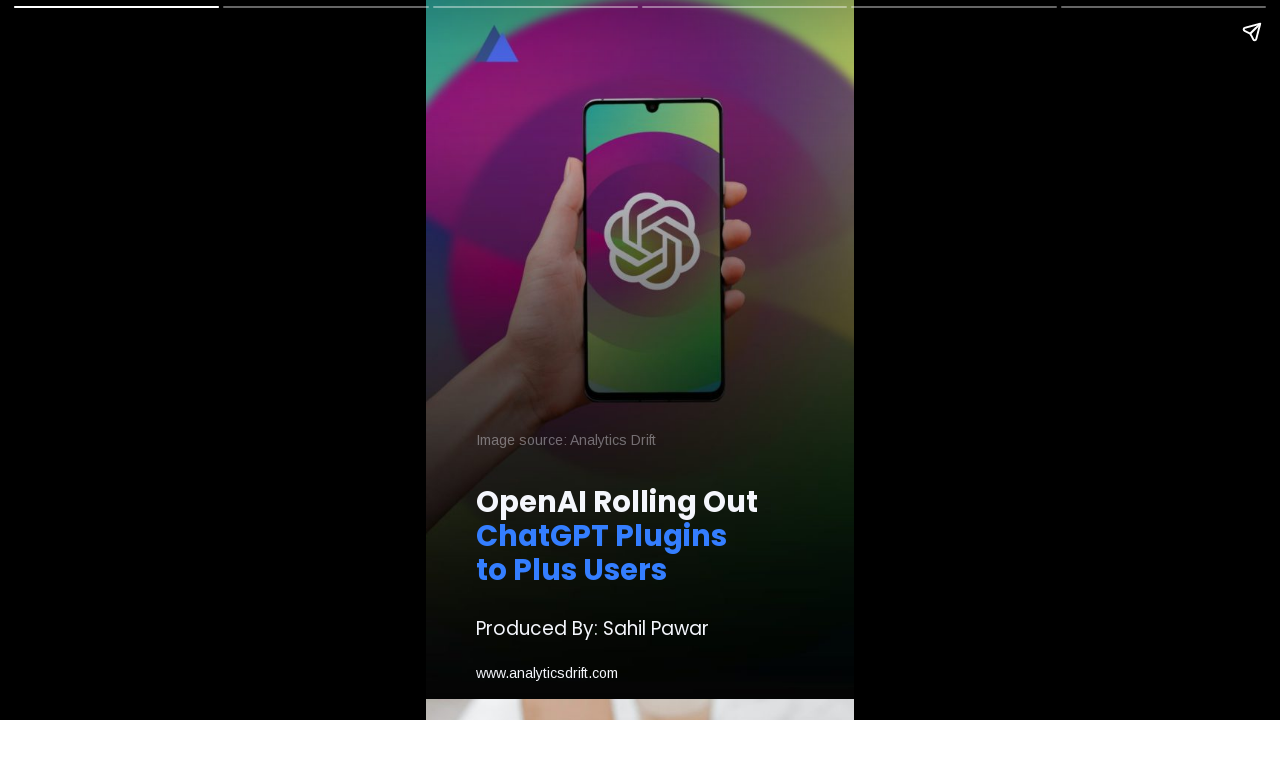

--- FILE ---
content_type: text/html; charset=utf-8
request_url: https://analyticsdrift.com/web-stories/openai-rolling-out-chatgpt-plugins-to-plus-users/
body_size: 9769
content:
<!DOCTYPE html>
<html amp="" lang="en-US" transformed="self;v=1" i-amphtml-layout=""><head><meta charset="utf-8"><meta name="viewport" content="width=device-width,minimum-scale=1"><link rel="modulepreload" href="https://cdn.ampproject.org/v0.mjs" as="script" crossorigin="anonymous"><link rel="preconnect" href="https://cdn.ampproject.org"><link rel="preload" as="script" href="https://cdn.ampproject.org/v0/amp-story-1.0.js"><style amp-runtime="" i-amphtml-version="012512221826001">html{overflow-x:hidden!important}html.i-amphtml-fie{height:100%!important;width:100%!important}html:not([amp4ads]),html:not([amp4ads]) body{height:auto!important}html:not([amp4ads]) body{margin:0!important}body{-webkit-text-size-adjust:100%;-moz-text-size-adjust:100%;-ms-text-size-adjust:100%;text-size-adjust:100%}html.i-amphtml-singledoc.i-amphtml-embedded{-ms-touch-action:pan-y pinch-zoom;touch-action:pan-y pinch-zoom}html.i-amphtml-fie>body,html.i-amphtml-singledoc>body{overflow:visible!important}html.i-amphtml-fie:not(.i-amphtml-inabox)>body,html.i-amphtml-singledoc:not(.i-amphtml-inabox)>body{position:relative!important}html.i-amphtml-ios-embed-legacy>body{overflow-x:hidden!important;overflow-y:auto!important;position:absolute!important}html.i-amphtml-ios-embed{overflow-y:auto!important;position:static}#i-amphtml-wrapper{overflow-x:hidden!important;overflow-y:auto!important;position:absolute!important;top:0!important;left:0!important;right:0!important;bottom:0!important;margin:0!important;display:block!important}html.i-amphtml-ios-embed.i-amphtml-ios-overscroll,html.i-amphtml-ios-embed.i-amphtml-ios-overscroll>#i-amphtml-wrapper{-webkit-overflow-scrolling:touch!important}#i-amphtml-wrapper>body{position:relative!important;border-top:1px solid transparent!important}#i-amphtml-wrapper+body{visibility:visible}#i-amphtml-wrapper+body .i-amphtml-lightbox-element,#i-amphtml-wrapper+body[i-amphtml-lightbox]{visibility:hidden}#i-amphtml-wrapper+body[i-amphtml-lightbox] .i-amphtml-lightbox-element{visibility:visible}#i-amphtml-wrapper.i-amphtml-scroll-disabled,.i-amphtml-scroll-disabled{overflow-x:hidden!important;overflow-y:hidden!important}amp-instagram{padding:54px 0 0!important;background-color:#fff}amp-iframe iframe{box-sizing:border-box!important}[amp-access][amp-access-hide]{display:none}[subscriptions-dialog],body:not(.i-amphtml-subs-ready) [subscriptions-action],body:not(.i-amphtml-subs-ready) [subscriptions-section]{display:none!important}amp-experiment,amp-live-list>[update]{display:none}amp-list[resizable-children]>.i-amphtml-loading-container.amp-hidden{display:none!important}amp-list [fetch-error],amp-list[load-more] [load-more-button],amp-list[load-more] [load-more-end],amp-list[load-more] [load-more-failed],amp-list[load-more] [load-more-loading]{display:none}amp-list[diffable] div[role="list"]{display:block}amp-story-page,amp-story[standalone]{min-height:1px!important;display:block!important;height:100%!important;margin:0!important;padding:0!important;overflow:hidden!important;width:100%!important}amp-story[standalone]{background-color:#000!important;position:relative!important}amp-story-page{background-color:#757575}amp-story .amp-active>div,amp-story .i-amphtml-loader-background{display:none!important}amp-story-page:not(:first-of-type):not([distance]):not([active]){transform:translateY(1000vh)!important}amp-autocomplete{position:relative!important;display:inline-block!important}amp-autocomplete>input,amp-autocomplete>textarea{padding:.5rem;border:1px solid rgba(0,0,0,.33)}.i-amphtml-autocomplete-results,amp-autocomplete>input,amp-autocomplete>textarea{font-size:1rem;line-height:1.5rem}[amp-fx^="fly-in"]{visibility:hidden}amp-script[nodom],amp-script[sandboxed]{position:fixed!important;top:0!important;width:1px!important;height:1px!important;overflow:hidden!important;visibility:hidden}[hidden]{display:none!important}.i-amphtml-element{display:inline-block}.i-amphtml-blurry-placeholder{transition:opacity .3s cubic-bezier(.0,.0,.2,1)!important;pointer-events:none}[layout=nodisplay]:not(.i-amphtml-element){display:none!important}.i-amphtml-layout-fixed,[layout=fixed][width][height]:not(.i-amphtml-layout-fixed){display:inline-block;position:relative}.i-amphtml-layout-responsive,[layout=responsive][width][height]:not(.i-amphtml-layout-responsive),[width][height][heights]:not([layout]):not(.i-amphtml-layout-responsive),[width][height][sizes]:not(img):not([layout]):not(.i-amphtml-layout-responsive){display:block;position:relative}.i-amphtml-layout-intrinsic,[layout=intrinsic][width][height]:not(.i-amphtml-layout-intrinsic){display:inline-block;position:relative;max-width:100%}.i-amphtml-layout-intrinsic .i-amphtml-sizer{max-width:100%}.i-amphtml-intrinsic-sizer{max-width:100%;display:block!important}.i-amphtml-layout-container,.i-amphtml-layout-fixed-height,[layout=container],[layout=fixed-height][height]:not(.i-amphtml-layout-fixed-height){display:block;position:relative}.i-amphtml-layout-fill,.i-amphtml-layout-fill.i-amphtml-notbuilt,[layout=fill]:not(.i-amphtml-layout-fill),body noscript>*{display:block;overflow:hidden!important;position:absolute;top:0;left:0;bottom:0;right:0}body noscript>*{position:absolute!important;width:100%;height:100%;z-index:2}body noscript{display:inline!important}.i-amphtml-layout-flex-item,[layout=flex-item]:not(.i-amphtml-layout-flex-item){display:block;position:relative;-ms-flex:1 1 auto;flex:1 1 auto}.i-amphtml-layout-fluid{position:relative}.i-amphtml-layout-size-defined{overflow:hidden!important}.i-amphtml-layout-awaiting-size{position:absolute!important;top:auto!important;bottom:auto!important}i-amphtml-sizer{display:block!important}@supports (aspect-ratio:1/1){i-amphtml-sizer.i-amphtml-disable-ar{display:none!important}}.i-amphtml-blurry-placeholder,.i-amphtml-fill-content{display:block;height:0;max-height:100%;max-width:100%;min-height:100%;min-width:100%;width:0;margin:auto}.i-amphtml-layout-size-defined .i-amphtml-fill-content{position:absolute;top:0;left:0;bottom:0;right:0}.i-amphtml-replaced-content,.i-amphtml-screen-reader{padding:0!important;border:none!important}.i-amphtml-screen-reader{position:fixed!important;top:0!important;left:0!important;width:4px!important;height:4px!important;opacity:0!important;overflow:hidden!important;margin:0!important;display:block!important;visibility:visible!important}.i-amphtml-screen-reader~.i-amphtml-screen-reader{left:8px!important}.i-amphtml-screen-reader~.i-amphtml-screen-reader~.i-amphtml-screen-reader{left:12px!important}.i-amphtml-screen-reader~.i-amphtml-screen-reader~.i-amphtml-screen-reader~.i-amphtml-screen-reader{left:16px!important}.i-amphtml-unresolved{position:relative;overflow:hidden!important}.i-amphtml-select-disabled{-webkit-user-select:none!important;-ms-user-select:none!important;user-select:none!important}.i-amphtml-notbuilt,[layout]:not(.i-amphtml-element),[width][height][heights]:not([layout]):not(.i-amphtml-element),[width][height][sizes]:not(img):not([layout]):not(.i-amphtml-element){position:relative;overflow:hidden!important;color:transparent!important}.i-amphtml-notbuilt:not(.i-amphtml-layout-container)>*,[layout]:not([layout=container]):not(.i-amphtml-element)>*,[width][height][heights]:not([layout]):not(.i-amphtml-element)>*,[width][height][sizes]:not([layout]):not(.i-amphtml-element)>*{display:none}amp-img:not(.i-amphtml-element)[i-amphtml-ssr]>img.i-amphtml-fill-content{display:block}.i-amphtml-notbuilt:not(.i-amphtml-layout-container),[layout]:not([layout=container]):not(.i-amphtml-element),[width][height][heights]:not([layout]):not(.i-amphtml-element),[width][height][sizes]:not(img):not([layout]):not(.i-amphtml-element){color:transparent!important;line-height:0!important}.i-amphtml-ghost{visibility:hidden!important}.i-amphtml-element>[placeholder],[layout]:not(.i-amphtml-element)>[placeholder],[width][height][heights]:not([layout]):not(.i-amphtml-element)>[placeholder],[width][height][sizes]:not([layout]):not(.i-amphtml-element)>[placeholder]{display:block;line-height:normal}.i-amphtml-element>[placeholder].amp-hidden,.i-amphtml-element>[placeholder].hidden{visibility:hidden}.i-amphtml-element:not(.amp-notsupported)>[fallback],.i-amphtml-layout-container>[placeholder].amp-hidden,.i-amphtml-layout-container>[placeholder].hidden{display:none}.i-amphtml-layout-size-defined>[fallback],.i-amphtml-layout-size-defined>[placeholder]{position:absolute!important;top:0!important;left:0!important;right:0!important;bottom:0!important;z-index:1}amp-img[i-amphtml-ssr]:not(.i-amphtml-element)>[placeholder]{z-index:auto}.i-amphtml-notbuilt>[placeholder]{display:block!important}.i-amphtml-hidden-by-media-query{display:none!important}.i-amphtml-element-error{background:red!important;color:#fff!important;position:relative!important}.i-amphtml-element-error:before{content:attr(error-message)}i-amp-scroll-container,i-amphtml-scroll-container{position:absolute;top:0;left:0;right:0;bottom:0;display:block}i-amp-scroll-container.amp-active,i-amphtml-scroll-container.amp-active{overflow:auto;-webkit-overflow-scrolling:touch}.i-amphtml-loading-container{display:block!important;pointer-events:none;z-index:1}.i-amphtml-notbuilt>.i-amphtml-loading-container{display:block!important}.i-amphtml-loading-container.amp-hidden{visibility:hidden}.i-amphtml-element>[overflow]{cursor:pointer;position:relative;z-index:2;visibility:hidden;display:initial;line-height:normal}.i-amphtml-layout-size-defined>[overflow]{position:absolute}.i-amphtml-element>[overflow].amp-visible{visibility:visible}template{display:none!important}.amp-border-box,.amp-border-box *,.amp-border-box :after,.amp-border-box :before{box-sizing:border-box}amp-pixel{display:none!important}amp-analytics,amp-auto-ads,amp-story-auto-ads{position:fixed!important;top:0!important;width:1px!important;height:1px!important;overflow:hidden!important;visibility:hidden}amp-story{visibility:hidden!important}html.i-amphtml-fie>amp-analytics{position:initial!important}[visible-when-invalid]:not(.visible),form [submit-error],form [submit-success],form [submitting]{display:none}amp-accordion{display:block!important}@media (min-width:1px){:where(amp-accordion>section)>:first-child{margin:0;background-color:#efefef;padding-right:20px;border:1px solid #dfdfdf}:where(amp-accordion>section)>:last-child{margin:0}}amp-accordion>section{float:none!important}amp-accordion>section>*{float:none!important;display:block!important;overflow:hidden!important;position:relative!important}amp-accordion,amp-accordion>section{margin:0}amp-accordion:not(.i-amphtml-built)>section>:last-child{display:none!important}amp-accordion:not(.i-amphtml-built)>section[expanded]>:last-child{display:block!important}</style><meta name="amp-story-generator-name" content="Web Stories for WordPress"><meta name="amp-story-generator-version" content="1.42.0"><meta name="robots" content="index, follow, max-image-preview:large, max-snippet:-1, max-video-preview:-1"><meta name="description" content="OpenAI Rolling Out ChatGPT Plugins to Plus Users. Users of ChatGPT Plus now have access to over 70 third-party plugins"><meta property="og:locale" content="en_US"><meta property="og:type" content="article"><meta property="og:title" content="OpenAI Rolling Out ChatGPT Plugins to Plus Users"><meta property="og:description" content="OpenAI Rolling Out ChatGPT Plugins to Plus Users. Users of ChatGPT Plus now have access to over 70 third-party plugins"><meta property="og:url" content="https://analyticsdrift.com/web-stories/openai-rolling-out-chatgpt-plugins-to-plus-users/"><meta property="og:site_name" content="Analytics Drift"><meta property="article:publisher" content="https://www.facebook.com/analyticsdrift"><meta property="article:modified_time" content="2023-05-16T07:00:10+00:00"><meta property="og:image" content="https://analyticsdrift.com/wp-content/uploads/2023/05/Posters-for-web-story-21.jpg"><meta property="og:image:width" content="640"><meta property="og:image:height" content="853"><meta property="og:image:type" content="image/jpeg"><meta name="twitter:card" content="summary_large_image"><meta name="twitter:site" content="@AnalyticsDrift"><meta name="generator" content="WordPress 6.9"><meta name="msapplication-TileImage" content="https://analyticsdrift.com/wp-content/uploads/2021/09/cropped-Analytics-Drift-Logo-1-270x270.png"><link rel="preconnect" href="https://fonts.gstatic.com" crossorigin=""><link rel="dns-prefetch" href="https://fonts.gstatic.com"><link rel="preconnect" href="https://fonts.gstatic.com/" crossorigin=""><script async="" src="https://cdn.ampproject.org/v0.mjs" type="module" crossorigin="anonymous"></script><script async nomodule src="https://cdn.ampproject.org/v0.js" crossorigin="anonymous"></script><script async="" src="https://cdn.ampproject.org/v0/amp-story-1.0.mjs" custom-element="amp-story" type="module" crossorigin="anonymous"></script><script async nomodule src="https://cdn.ampproject.org/v0/amp-story-1.0.js" crossorigin="anonymous" custom-element="amp-story"></script><script src="https://cdn.ampproject.org/v0/amp-story-auto-ads-0.1.mjs" async="" custom-element="amp-story-auto-ads" type="module" crossorigin="anonymous"></script><script async nomodule src="https://cdn.ampproject.org/v0/amp-story-auto-ads-0.1.js" crossorigin="anonymous" custom-element="amp-story-auto-ads"></script><script src="https://cdn.ampproject.org/v0/amp-story-auto-analytics-0.1.mjs" async="" custom-element="amp-story-auto-analytics" type="module" crossorigin="anonymous"></script><script async nomodule src="https://cdn.ampproject.org/v0/amp-story-auto-analytics-0.1.js" crossorigin="anonymous" custom-element="amp-story-auto-analytics"></script><link rel="icon" href="https://analyticsdrift.com/wp-content/uploads/2021/09/cropped-Analytics-Drift-Logo-1-32x32.png" sizes="32x32"><link rel="icon" href="https://analyticsdrift.com/wp-content/uploads/2021/09/cropped-Analytics-Drift-Logo-1-192x192.png" sizes="192x192"><link href="https://fonts.googleapis.com/css2?display=swap&amp;family=Poppins%3Awght%40400%3B700&amp;family=Arimo" rel="stylesheet"><style amp-custom="">h2,h3{font-weight:normal}amp-story-page{background-color:#131516}amp-story-grid-layer{overflow:visible}@media (max-aspect-ratio:9 / 16){@media (min-aspect-ratio: 320 / 678){amp-story-grid-layer.grid-layer{margin-top:calc(( 100% / .5625 - 100% / .66666666666667 ) / 2)}}}@media not all and (min-resolution:.001dpcm){@media{p.text-wrapper > span{font-size:calc(100% - .5px)}}}.page-fullbleed-area{position:absolute;overflow:hidden;width:100%;left:0;height:calc(1.1851851851852 * 100%);top:calc(( 1 - 1.1851851851852 ) * 100% / 2)}.page-safe-area{overflow:visible;position:absolute;top:0;bottom:0;left:0;right:0;width:100%;height:calc(.84375 * 100%);margin:auto 0}.mask{position:absolute;overflow:hidden}.fill{position:absolute;top:0;left:0;right:0;bottom:0;margin:0}@media (prefers-reduced-motion:no-preference){.animation-wrapper{opacity:var(--initial-opacity);transform:var(--initial-transform)}}._3fad831{background-color:#1a1a15}._6120891{position:absolute;pointer-events:none;left:0;top:-9.25926%;width:100%;height:118.51852%;opacity:1}._89d52dd{pointer-events:initial;width:100%;height:100%;display:block;position:absolute;top:0;left:0;z-index:0}._1f75e3b{position:absolute;width:100%;height:100%;left:0%;top:0%}._7be3caf{position:absolute;pointer-events:none;left:11.65049%;top:68.93204%;width:66.01942%;height:17.31392%;opacity:1}._1f0687f{pointer-events:initial;width:100%;height:100%;display:block;position:absolute;top:0;left:0;z-index:0;border-radius:.73529411764706% .73529411764706% .73529411764706% .73529411764706%/1.8691588785047% 1.8691588785047% 1.8691588785047% 1.8691588785047%}._42b143b{white-space:pre-line;overflow-wrap:break-word;word-break:break-word;margin:1.0294117647059% 0;font-family:"Poppins",sans-serif;font-size:.453074em;line-height:1.2;text-align:left;padding:0;color:#000}._d7dbed8{font-weight:700;color:#f4f6fc}._fd9f0d0{font-weight:700;color:#347eff}._7f0a163{position:absolute;pointer-events:none;left:11.65049%;top:97.57282%;width:35.92233%;height:2.42718%;opacity:1}._9ccd16f{pointer-events:initial;width:100%;height:100%;display:block;position:absolute;top:0;left:0;z-index:0;border-radius:1.3513513513514% 1.3513513513514% 1.3513513513514% 1.3513513513514%/13.333333333333% 13.333333333333% 13.333333333333% 13.333333333333%}._5eab17e{white-space:pre-line;overflow-wrap:break-word;word-break:break-word;margin:-.37769214527027% 0;font-family:"Arimo",sans-serif;font-size:.218447em;line-height:1.2;text-align:left;padding:0;color:#000}._a2b7cce{color:#f4f6fc}._2345c6a{position:absolute;pointer-events:none;left:11.65049%;top:61.32686%;width:42.47573%;height:2.42718%;opacity:1}._d8b2b76{pointer-events:initial;width:100%;height:100%;display:block;position:absolute;top:0;left:0;z-index:0;border-radius:1.1428571428571% 1.1428571428571% 1.1428571428571% 1.1428571428571%/13.333333333333% 13.333333333333% 13.333333333333% 13.333333333333%}._c10c7db{white-space:pre-line;overflow-wrap:break-word;word-break:break-word;margin:-.31941964285714% 0;font-family:"Arimo",sans-serif;font-size:.218447em;line-height:1.2;text-align:left;padding:0;color:#000}._0d53d71{color:rgba(244,246,252,.4)}._ae76ffa{position:absolute;pointer-events:none;left:11.65049%;top:89.80583%;width:60.19417%;height:3.8835%;opacity:1}._9212555{pointer-events:initial;width:100%;height:100%;display:block;position:absolute;top:0;left:0;z-index:0;border-radius:.80645161290323% .80645161290323% .80645161290323% .80645161290323%/8.3333333333333% 8.3333333333333% 8.3333333333333% 8.3333333333333%}._0cd50e1{white-space:pre-line;overflow-wrap:break-word;word-break:break-word;margin:.7258064516129% 0;font-family:"Poppins",sans-serif;font-size:.291262em;line-height:1.2;text-align:left;padding:0;color:#000}._394f26a{background-color:#1a1318}._51bbfc9{position:absolute;pointer-events:none;left:11.65049%;top:71.0356%;width:70.38835%;height:21.52104%;opacity:1}._75da10d{width:100%;height:100%;display:block;position:absolute;top:0;left:0;--initial-opacity:0;--initial-transform:none}._4f1ccd9{width:100%;height:100%;display:block;position:absolute;top:0;left:0;--initial-opacity:1;--initial-transform:translate3d(-116.55173%,0,0)}._e5a374d{pointer-events:initial;width:100%;height:100%;display:block;position:absolute;top:0;left:0;z-index:0;border-radius:.68965517241379% .68965517241379% .68965517241379% .68965517241379%/1.5037593984962% 1.5037593984962% 1.5037593984962% 1.5037593984962%}._3e36de0{white-space:pre-line;overflow-wrap:break-word;word-break:break-word;margin:.62068965517241% 0;font-family:"Poppins",sans-serif;font-size:.291262em;line-height:1.2;text-align:left;padding:0;color:#000}._0b75c9a{position:absolute;pointer-events:none;left:11.40777%;top:64.40129%;width:40.29126%;height:2.42718%;opacity:1}._26ef711{pointer-events:initial;width:100%;height:100%;display:block;position:absolute;top:0;left:0;z-index:0;border-radius:1.2048192771084% 1.2048192771084% 1.2048192771084% 1.2048192771084%/13.333333333333% 13.333333333333% 13.333333333333% 13.333333333333%}._309e17b{white-space:pre-line;overflow-wrap:break-word;word-break:break-word;margin:-.3367375753012% 0;font-family:"Arimo",sans-serif;font-size:.218447em;line-height:1.2;text-align:left;padding:0;color:#000}._1007714{background-color:#131414}._1d4a449{position:absolute;pointer-events:none;left:11.65049%;top:72.81553%;width:72.81553%;height:17.96117%;opacity:1}._0663129{width:100%;height:100%;display:block;position:absolute;top:0;left:0;--initial-opacity:1;--initial-transform:translate3d(-116.00001%,0,0)}._cdcb73d{pointer-events:initial;width:100%;height:100%;display:block;position:absolute;top:0;left:0;z-index:0;border-radius:.66666666666667% .66666666666667% .66666666666667% .66666666666667%/1.8018018018018% 1.8018018018018% 1.8018018018018% 1.8018018018018%}._02e357d{white-space:pre-line;overflow-wrap:break-word;word-break:break-word;margin:.6% 0;font-family:"Poppins",sans-serif;font-size:.291262em;line-height:1.2;text-align:left;padding:0;color:#000}._838a19b{position:absolute;pointer-events:none;left:11.65049%;top:65.37217%;width:40.29126%;height:2.42718%;opacity:1}._29cdc73{background-color:#c5c5c8}._9c7aa31{position:absolute;pointer-events:none;left:11.65049%;top:71.84466%;width:70.38835%;height:21.52104%;opacity:1}._e28ae06{position:absolute;pointer-events:none;left:11.65049%;top:64.72492%;width:40.29126%;height:2.42718%;opacity:1}._f44e210{background-color:#c5b99e}._0d6c4f6{position:absolute;pointer-events:none;left:11.65049%;top:71.19741%;width:73.54369%;height:21.52104%;opacity:1}._40c4824{width:100%;height:100%;display:block;position:absolute;top:0;left:0;--initial-opacity:1;--initial-transform:translate3d(-115.84159%,0,0)}._c2c7be2{pointer-events:initial;width:100%;height:100%;display:block;position:absolute;top:0;left:0;z-index:0;border-radius:.66006600660066% .66006600660066% .66006600660066% .66006600660066%/1.5037593984962% 1.5037593984962% 1.5037593984962% 1.5037593984962%}._8ca7ba0{white-space:pre-line;overflow-wrap:break-word;word-break:break-word;margin:.59405940594059% 0;font-family:"Poppins",sans-serif;font-size:.291262em;line-height:1.2;text-align:left;padding:0;color:#000}._5bfc3a6{background-color:#133881}._dc67a5c{will-change:transform}._ff780a8{position:absolute;pointer-events:none;left:8.73786%;top:2.26537%;width:72.08738%;height:13.75405%;opacity:.3}._cd6538c{width:100%;height:100%;display:block;position:absolute;top:0;left:0;--initial-opacity:1;--initial-transform:translate3d(-112.12121%,0,0)}._2a80e52{white-space:pre-line;overflow-wrap:break-word;word-break:break-word;margin:5.8535353535354% 0;font-family:"Poppins",sans-serif;font-size:.987055em;line-height:.83;text-align:left;padding:0;color:#000}._eff3f64{font-weight:700;color:#fff;text-transform:uppercase}._89f75fc{position:absolute;pointer-events:none;left:8.98058%;top:-5.82524%;width:57.03883%;height:13.75405%;opacity:1}._5fdff70{width:100%;height:100%;display:block;position:absolute;top:0;left:0;--initial-opacity:1;--initial-transform:translate3d(-115.74468%,0,0)}._3a14e2a{white-space:pre-line;overflow-wrap:break-word;word-break:break-word;margin:7.3978723404255% 0;font-family:"Poppins",sans-serif;font-size:.987055em;line-height:.83;text-align:left;padding:0;color:#000}._93000e1{position:absolute;pointer-events:none;left:52.91262%;top:23.13916%;width:35.67961%;height:7.9288%;opacity:1}._f217104{white-space:pre-line;overflow-wrap:break-word;word-break:break-word;margin:1.2244897959184% 0;font-family:"Poppins",sans-serif;font-size:.291262em;line-height:1.2;text-align:left;padding:0;color:#000}._14af73e{font-weight:700;color:#fff}._ca518e7{position:absolute;pointer-events:none;left:52.42718%;top:52.91262%;width:35.67961%;height:18.12298%;opacity:1}._1862f26{position:absolute;pointer-events:none;left:52.91262%;top:33.00971%;width:39.32039%;height:7.76699%;opacity:1}._c8ff4fa{pointer-events:initial;width:100%;height:100%;display:block;position:absolute;top:0;left:0;z-index:0;border-radius:0% 0% 0% 0%/0% 0% 0% 0%;background-clip:content-box;background-color:#5271ff}._254c3af{width:100%;height:100%;display:block;position:absolute;top:0;left:0}._23a7931{white-space:pre-line;overflow-wrap:break-word;word-break:break-word;margin:3.2098765432099% 0;font-family:"Poppins",sans-serif;font-size:.420712em;line-height:1;text-align:center;padding:3.7037037037037% 6.7901234567901%;color:#000}._4bbb41a{color:#fff}._d33658c{position:absolute;pointer-events:none;left:52.42718%;top:73.30097%;width:39.32039%;height:7.76699%;opacity:1}._9302be3{position:absolute;pointer-events:none;left:10.19417%;top:17.63754%;width:38.34951%;height:29.93528%;opacity:1}._a03a36a{position:absolute;width:100%;height:113.82936%;left:0%;top:-.10058%}._e11bc68{position:absolute;pointer-events:none;left:10.19417%;top:52.589%;width:38.34951%;height:29.93528%;opacity:1}._faec8bd{position:absolute;width:100%;height:113.82936%;left:0%;top:0%}._580c378{position:absolute;pointer-events:none;left:10.19417%;top:85.92233%;width:48.54369%;height:3.07443%;opacity:1}._22d3235{pointer-events:initial;width:100%;height:100%;display:block;position:absolute;top:0;left:0;z-index:0;border-radius:1% 1% 1% 1%/10.526315789474% 10.526315789474% 10.526315789474% 10.526315789474%}._31bb334{white-space:pre-line;overflow-wrap:break-word;word-break:break-word;margin:.675% 0;font-family:"Poppins",sans-serif;font-size:.218447em;line-height:1.2;text-align:left;padding:0;color:#000}._8f2ba76{color:#eee}</style><link rel="alternate" type="application/rss+xml" title="Analytics Drift » Feed" href="https://analyticsdrift.com/feed/"><link rel="alternate" type="application/rss+xml" title="Analytics Drift » Comments Feed" href="https://analyticsdrift.com/comments/feed/"><link rel="alternate" type="application/rss+xml" title="Analytics Drift » Stories Feed" href="https://analyticsdrift.com/web-stories/feed/"><link rel="canonical" href="https://analyticsdrift.com/web-stories/openai-rolling-out-chatgpt-plugins-to-plus-users/"><script type="application/ld+json" class="yoast-schema-graph">{"@context":"https://schema.org","@graph":[{"@type":"NewsArticle","@id":"https://analyticsdrift.com/web-stories/openai-rolling-out-chatgpt-plugins-to-plus-users/#article","isPartOf":{"@id":"https://analyticsdrift.com/web-stories/openai-rolling-out-chatgpt-plugins-to-plus-users/"},"author":{"name":"Sahil Pawar","@id":"https://analyticsdrift.com/#/schema/person/86d2433df16d2676162e48e6cafb0d72"},"headline":"OpenAI Rolling Out ChatGPT Plugins to Plus Users","datePublished":"2023-05-16T07:00:09+00:00","dateModified":"2023-05-16T07:00:10+00:00","mainEntityOfPage":{"@id":"https://analyticsdrift.com/web-stories/openai-rolling-out-chatgpt-plugins-to-plus-users/"},"wordCount":178,"publisher":{"@id":"https://analyticsdrift.com/#organization"},"image":{"@id":"https://analyticsdrift.com/web-stories/openai-rolling-out-chatgpt-plugins-to-plus-users/#primaryimage"},"thumbnailUrl":"https://analyticsdrift.com/wp-content/uploads/2023/05/Posters-for-web-story-21.jpg","inLanguage":"en-US","copyrightYear":"2023","copyrightHolder":{"@id":"https://analyticsdrift.com/#organization"}},{"@type":"WebPage","@id":"https://analyticsdrift.com/web-stories/openai-rolling-out-chatgpt-plugins-to-plus-users/","url":"https://analyticsdrift.com/web-stories/openai-rolling-out-chatgpt-plugins-to-plus-users/","name":"OpenAI Rolling Out ChatGPT Plugins to Plus Users - Analytics Drift","isPartOf":{"@id":"https://analyticsdrift.com/#website"},"primaryImageOfPage":{"@id":"https://analyticsdrift.com/web-stories/openai-rolling-out-chatgpt-plugins-to-plus-users/#primaryimage"},"image":{"@id":"https://analyticsdrift.com/web-stories/openai-rolling-out-chatgpt-plugins-to-plus-users/#primaryimage"},"thumbnailUrl":"https://analyticsdrift.com/wp-content/uploads/2023/05/Posters-for-web-story-21.jpg","datePublished":"2023-05-16T07:00:09+00:00","dateModified":"2023-05-16T07:00:10+00:00","breadcrumb":{"@id":"https://analyticsdrift.com/web-stories/openai-rolling-out-chatgpt-plugins-to-plus-users/#breadcrumb"},"inLanguage":"en-US","potentialAction":[{"@type":"ReadAction","target":["https://analyticsdrift.com/web-stories/openai-rolling-out-chatgpt-plugins-to-plus-users/"]}]},{"@type":"ImageObject","inLanguage":"en-US","@id":"https://analyticsdrift.com/web-stories/openai-rolling-out-chatgpt-plugins-to-plus-users/#primaryimage","url":"https://analyticsdrift.com/wp-content/uploads/2023/05/Posters-for-web-story-21.jpg","contentUrl":"https://analyticsdrift.com/wp-content/uploads/2023/05/Posters-for-web-story-21.jpg","width":640,"height":853,"caption":"Posters for web story"},{"@type":"BreadcrumbList","@id":"https://analyticsdrift.com/web-stories/openai-rolling-out-chatgpt-plugins-to-plus-users/#breadcrumb","itemListElement":[{"@type":"ListItem","position":1,"name":"Home","item":"https://analyticsdrift.com/"},{"@type":"ListItem","position":2,"name":"Stories","item":"https://analyticsdrift.com/web-stories/"},{"@type":"ListItem","position":3,"name":"OpenAI Rolling Out ChatGPT Plugins to Plus Users"}]},{"@type":"WebSite","@id":"https://analyticsdrift.com/#website","url":"https://analyticsdrift.com/","name":"Analytics Drift","description":"Start Exploring","publisher":{"@id":"https://analyticsdrift.com/#organization"},"potentialAction":[{"@type":"SearchAction","target":{"@type":"EntryPoint","urlTemplate":"https://analyticsdrift.com/?s={search_term_string}"},"query-input":{"@type":"PropertyValueSpecification","valueRequired":true,"valueName":"search_term_string"}}],"inLanguage":"en-US"},{"@type":"Organization","@id":"https://analyticsdrift.com/#organization","name":"Analytics Drift","url":"https://analyticsdrift.com/","logo":{"@type":"ImageObject","inLanguage":"en-US","@id":"https://analyticsdrift.com/#/schema/logo/image/","url":"https://analyticsdrift.com/wp-content/uploads/2020/09/280x96.png","contentUrl":"https://analyticsdrift.com/wp-content/uploads/2020/09/280x96.png","width":1167,"height":400,"caption":"Analytics Drift"},"image":{"@id":"https://analyticsdrift.com/#/schema/logo/image/"},"sameAs":["https://www.facebook.com/analyticsdrift","https://x.com/AnalyticsDrift","https://www.instagram.com/analyticsdrift/?hl=en","https://www.linkedin.com/company/analyticsdrift"]},{"@type":"Person","@id":"https://analyticsdrift.com/#/schema/person/86d2433df16d2676162e48e6cafb0d72","name":"Sahil Pawar","image":{"@type":"ImageObject","inLanguage":"en-US","@id":"https://analyticsdrift.com/#/schema/person/image/","url":"https://analyticsdrift.com/wp-content/uploads/2022/06/birthday-4-3-96x96.jpg","contentUrl":"https://analyticsdrift.com/wp-content/uploads/2022/06/birthday-4-3-96x96.jpg","caption":"Sahil Pawar"},"description":"I am a graduate with a bachelor's degree in statistics, mathematics, and physics. I have been working as a content writer for almost 3 years and have written for a plethora of domains. Besides, I have a vested interest in fashion and music.","sameAs":["https://www.instagram.com/probablysahil/","https://www.linkedin.com/in/sahil-pawar-9217a01a4/"],"jobTitle":"Technical Writer","worksFor":"Analytics Drift","url":"https://analyticsdrift.com/author/sahil-pawar/"}]}</script><title>OpenAI Rolling Out ChatGPT Plugins to Plus Users - Analytics Drift</title><link rel="https://api.w.org/" href="https://analyticsdrift.com/wp-json/"><link rel="alternate" title="JSON" type="application/json" href="https://analyticsdrift.com/wp-json/web-stories/v1/web-story/19096"><link rel="EditURI" type="application/rsd+xml" title="RSD" href="https://analyticsdrift.com/xmlrpc.php?rsd"><link rel="prev" title="Meta Introduces ‘AI Sandbox’ to Create Ads and Predict Performance" href="https://analyticsdrift.com/web-stories/meta-introduces-ai-sandbox-to-create-ads-and-predict-performance/"><link rel="next" title="Cohere Introduces LLM University to Teach about LLMs and NLP" href="https://analyticsdrift.com/web-stories/cohere-introduces-llm-university-to-teach-about-llms-and-nlp/"><link rel="shortlink" href="https://analyticsdrift.com/?p=19096"><link rel="alternate" title="oEmbed (JSON)" type="application/json+oembed" href="https://analyticsdrift.com/wp-json/oembed/1.0/embed?url=https%3A%2F%2Fanalyticsdrift.com%2Fweb-stories%2Fopenai-rolling-out-chatgpt-plugins-to-plus-users%2F"><link rel="alternate" title="oEmbed (XML)" type="text/xml+oembed" href="https://analyticsdrift.com/wp-json/oembed/1.0/embed?url=https%3A%2F%2Fanalyticsdrift.com%2Fweb-stories%2Fopenai-rolling-out-chatgpt-plugins-to-plus-users%2F&amp;format=xml"><link rel="apple-touch-icon" href="https://analyticsdrift.com/wp-content/uploads/2021/09/cropped-Analytics-Drift-Logo-1-180x180.png"><script amp-onerror="">document.querySelector("script[src*='/v0.js']").onerror=function(){document.querySelector('style[amp-boilerplate]').textContent=''}</script><style amp-boilerplate="">body{-webkit-animation:-amp-start 8s steps(1,end) 0s 1 normal both;-moz-animation:-amp-start 8s steps(1,end) 0s 1 normal both;-ms-animation:-amp-start 8s steps(1,end) 0s 1 normal both;animation:-amp-start 8s steps(1,end) 0s 1 normal both}@-webkit-keyframes -amp-start{from{visibility:hidden}to{visibility:visible}}@-moz-keyframes -amp-start{from{visibility:hidden}to{visibility:visible}}@-ms-keyframes -amp-start{from{visibility:hidden}to{visibility:visible}}@-o-keyframes -amp-start{from{visibility:hidden}to{visibility:visible}}@keyframes -amp-start{from{visibility:hidden}to{visibility:visible}}</style><noscript><style amp-boilerplate="">body{-webkit-animation:none;-moz-animation:none;-ms-animation:none;animation:none}</style></noscript><link rel="stylesheet" amp-extension="amp-story" href="https://cdn.ampproject.org/v0/amp-story-1.0.css"><script amp-story-dvh-polyfill="">"use strict";if(!self.CSS||!CSS.supports||!CSS.supports("height:1dvh")){function e(){document.documentElement.style.setProperty("--story-dvh",innerHeight/100+"px","important")}addEventListener("resize",e,{passive:!0}),e()}</script></head><body><amp-story standalone="" publisher="Analytics Drift" publisher-logo-src="https://analyticsdrift.com/wp-content/uploads/2023/02/publisher-logo-web-story.png" title="OpenAI Rolling Out ChatGPT Plugins to Plus Users" poster-portrait-src="https://analyticsdrift.com/wp-content/uploads/2023/05/Posters-for-web-story-21.jpg" class="i-amphtml-layout-container" i-amphtml-layout="container"><amp-story-page id="5b51e2ab-5757-4664-8dfd-aec0279905b4" class="i-amphtml-layout-container" i-amphtml-layout="container"><amp-story-grid-layer template="vertical" aspect-ratio="412:618" class="grid-layer i-amphtml-layout-container" i-amphtml-layout="container" style="--aspect-ratio:412/618;"><div class="_3fad831 page-fullbleed-area"><div class="page-safe-area"><div class="_6120891"><div class="_89d52dd mask" id="el-ce047ebf-1527-4da6-9ee7-e5be1a69e2c2"><div data-leaf-element="true" class="_1f75e3b"><amp-img layout="fill" src="https://analyticsdrift.com/wp-content/uploads/2023/05/1-22.jpg" alt="1" srcset="https://analyticsdrift.com/wp-content/uploads/2023/05/1-22.jpg 1080w, https://analyticsdrift.com/wp-content/uploads/2023/05/1-22-1068x1899.jpg 1068w, https://analyticsdrift.com/wp-content/uploads/2023/05/1-22-864x1536.jpg 864w, https://analyticsdrift.com/wp-content/uploads/2023/05/1-22-768x1365.jpg 768w, https://analyticsdrift.com/wp-content/uploads/2023/05/1-22-696x1237.jpg 696w, https://analyticsdrift.com/wp-content/uploads/2023/05/1-22-576x1024.jpg 576w, https://analyticsdrift.com/wp-content/uploads/2023/05/1-22-300x533.jpg 300w, https://analyticsdrift.com/wp-content/uploads/2023/05/1-22-236x420.jpg 236w, https://analyticsdrift.com/wp-content/uploads/2023/05/1-22-169x300.jpg 169w, https://analyticsdrift.com/wp-content/uploads/2023/05/1-22-150x267.jpg 150w" sizes="(min-width: 1024px) 45vh, 100vw" disable-inline-width="true" class="i-amphtml-layout-fill i-amphtml-layout-size-defined" i-amphtml-layout="fill"></amp-img></div></div></div></div></div></amp-story-grid-layer><amp-story-grid-layer template="vertical" aspect-ratio="412:618" class="grid-layer i-amphtml-layout-container" i-amphtml-layout="container" style="--aspect-ratio:412/618;"><div class="page-fullbleed-area"><div class="page-safe-area"><div class="_7be3caf"><div id="el-2f3dcec7-3c1a-4e9b-bfe4-32f1443ad79f" class="_1f0687f"><h2 class="_42b143b fill text-wrapper"><span><span class="_d7dbed8">OpenAI Rolling Out</span><span class="_fd9f0d0"> ChatGPT Plugins to Plus Users</span></span></h2></div></div><div class="_7f0a163"><div id="el-05e97c77-df24-4120-9eb2-42838465635a" class="_9ccd16f"><p class="_5eab17e fill text-wrapper"><span><span class="_a2b7cce">www.analyticsdrift.com</span></span></p></div></div><div class="_2345c6a"><div id="el-0025ea0f-e3a5-4dbf-9e0f-f807d67f55c6" class="_d8b2b76"><p class="_c10c7db fill text-wrapper"><span><span class="_0d53d71">Image source: Analytics Drift</span></span></p></div></div><div class="_ae76ffa"><div id="el-afdc86c6-b88b-471f-9fc0-da8d5ca69fd8" class="_9212555"><p class="_0cd50e1 fill text-wrapper"><span><span class="_a2b7cce">Produced By: Sahil Pawar</span></span></p></div></div></div></div></amp-story-grid-layer></amp-story-page><amp-story-page id="4d12849c-9d0b-4bad-9ebf-6b492cb20ffd" class="i-amphtml-layout-container" i-amphtml-layout="container"><amp-story-animation layout="nodisplay" trigger="visibility" class="i-amphtml-layout-nodisplay" hidden="hidden" i-amphtml-layout="nodisplay"><script type="application/json">[{"selector":"#anim-4067b6b7-7bca-41c3-9003-4b90f8dd4062","keyframes":{"opacity":[0,1]},"delay":0,"duration":600,"easing":"cubic-bezier(0.2, 0.6, 0.0, 1)","fill":"both"}]</script></amp-story-animation><amp-story-animation layout="nodisplay" trigger="visibility" class="i-amphtml-layout-nodisplay" hidden="hidden" i-amphtml-layout="nodisplay"><script type="application/json">[{"selector":"#anim-ae7507bd-0361-4ad4-a8f5-69ad8257e130","keyframes":{"transform":["translate3d(-116.55173%, 0px, 0)","translate3d(0px, 0px, 0)"]},"delay":0,"duration":600,"easing":"cubic-bezier(0.2, 0.6, 0.0, 1)","fill":"both"}]</script></amp-story-animation><amp-story-grid-layer template="vertical" aspect-ratio="412:618" class="grid-layer i-amphtml-layout-container" i-amphtml-layout="container" style="--aspect-ratio:412/618;"><div class="_394f26a page-fullbleed-area"><div class="page-safe-area"><div class="_6120891"><div class="_89d52dd mask" id="el-d0abeec1-f482-439e-82a1-9211bd4e754d"><div data-leaf-element="true" class="_1f75e3b"><amp-img layout="fill" src="https://analyticsdrift.com/wp-content/uploads/2023/05/2-22.jpg" alt="2" srcset="https://analyticsdrift.com/wp-content/uploads/2023/05/2-22.jpg 1080w, https://analyticsdrift.com/wp-content/uploads/2023/05/2-22-1068x1899.jpg 1068w, https://analyticsdrift.com/wp-content/uploads/2023/05/2-22-864x1536.jpg 864w, https://analyticsdrift.com/wp-content/uploads/2023/05/2-22-768x1365.jpg 768w, https://analyticsdrift.com/wp-content/uploads/2023/05/2-22-696x1237.jpg 696w, https://analyticsdrift.com/wp-content/uploads/2023/05/2-22-576x1024.jpg 576w, https://analyticsdrift.com/wp-content/uploads/2023/05/2-22-300x533.jpg 300w, https://analyticsdrift.com/wp-content/uploads/2023/05/2-22-236x420.jpg 236w, https://analyticsdrift.com/wp-content/uploads/2023/05/2-22-169x300.jpg 169w, https://analyticsdrift.com/wp-content/uploads/2023/05/2-22-150x267.jpg 150w" sizes="(min-width: 1024px) 45vh, 100vw" disable-inline-width="true" class="i-amphtml-layout-fill i-amphtml-layout-size-defined" i-amphtml-layout="fill"></amp-img></div></div></div></div></div></amp-story-grid-layer><amp-story-grid-layer template="vertical" aspect-ratio="412:618" class="grid-layer i-amphtml-layout-container" i-amphtml-layout="container" style="--aspect-ratio:412/618;"><div class="page-fullbleed-area"><div class="page-safe-area"><div class="_51bbfc9"><div id="anim-4067b6b7-7bca-41c3-9003-4b90f8dd4062" class="_75da10d animation-wrapper"><div id="anim-ae7507bd-0361-4ad4-a8f5-69ad8257e130" class="_4f1ccd9 animation-wrapper"><div id="el-ecd8f5e1-5fc9-4362-bbbd-3ac68de3ede5" class="_e5a374d"><p class="_3e36de0 fill text-wrapper"><span><span class="_a2b7cce">The beta release of OpenAI's eagerly awaited ChatGPT Plus features has been revealed. Subscribers may now use ChatGPT plugins, enhancing the functionality of this strong tool.</span></span></p></div></div></div></div><div class="_0b75c9a"><div id="el-e18cdca9-13b5-40ca-98b1-e0aff61aedee" class="_26ef711"><p class="_309e17b fill text-wrapper"><span><span class="_0d53d71">Image source: OpenAI</span></span></p></div></div></div></div></amp-story-grid-layer></amp-story-page><amp-story-page id="8ff30e23-37ba-4f32-a248-9ceb99782eae" class="i-amphtml-layout-container" i-amphtml-layout="container"><amp-story-animation layout="nodisplay" trigger="visibility" class="i-amphtml-layout-nodisplay" hidden="hidden" i-amphtml-layout="nodisplay"><script type="application/json">[{"selector":"#anim-abe5c622-8cca-4af4-940c-e24e2ed507bb","keyframes":{"opacity":[0,1]},"delay":0,"duration":600,"easing":"cubic-bezier(0.2, 0.6, 0.0, 1)","fill":"both"}]</script></amp-story-animation><amp-story-animation layout="nodisplay" trigger="visibility" class="i-amphtml-layout-nodisplay" hidden="hidden" i-amphtml-layout="nodisplay"><script type="application/json">[{"selector":"#anim-575d199b-af80-4990-af6b-45c2a1e80371","keyframes":{"transform":["translate3d(-116.00001%, 0px, 0)","translate3d(0px, 0px, 0)"]},"delay":0,"duration":600,"easing":"cubic-bezier(0.2, 0.6, 0.0, 1)","fill":"both"}]</script></amp-story-animation><amp-story-grid-layer template="vertical" aspect-ratio="412:618" class="grid-layer i-amphtml-layout-container" i-amphtml-layout="container" style="--aspect-ratio:412/618;"><div class="_1007714 page-fullbleed-area"><div class="page-safe-area"><div class="_6120891"><div class="_89d52dd mask" id="el-82cb785a-0de3-4cff-a47c-ea1f5ccc4ce7"><div data-leaf-element="true" class="_1f75e3b"><amp-img layout="fill" src="https://analyticsdrift.com/wp-content/uploads/2023/05/3-21.jpg" alt="3" srcset="https://analyticsdrift.com/wp-content/uploads/2023/05/3-21.jpg 1080w, https://analyticsdrift.com/wp-content/uploads/2023/05/3-21-1068x1899.jpg 1068w, https://analyticsdrift.com/wp-content/uploads/2023/05/3-21-864x1536.jpg 864w, https://analyticsdrift.com/wp-content/uploads/2023/05/3-21-768x1365.jpg 768w, https://analyticsdrift.com/wp-content/uploads/2023/05/3-21-696x1237.jpg 696w, https://analyticsdrift.com/wp-content/uploads/2023/05/3-21-576x1024.jpg 576w, https://analyticsdrift.com/wp-content/uploads/2023/05/3-21-300x533.jpg 300w, https://analyticsdrift.com/wp-content/uploads/2023/05/3-21-236x420.jpg 236w, https://analyticsdrift.com/wp-content/uploads/2023/05/3-21-169x300.jpg 169w, https://analyticsdrift.com/wp-content/uploads/2023/05/3-21-150x267.jpg 150w" sizes="(min-width: 1024px) 45vh, 100vw" disable-inline-width="true" class="i-amphtml-layout-fill i-amphtml-layout-size-defined" i-amphtml-layout="fill"></amp-img></div></div></div></div></div></amp-story-grid-layer><amp-story-grid-layer template="vertical" aspect-ratio="412:618" class="grid-layer i-amphtml-layout-container" i-amphtml-layout="container" style="--aspect-ratio:412/618;"><div class="page-fullbleed-area"><div class="page-safe-area"><div class="_1d4a449"><div id="anim-abe5c622-8cca-4af4-940c-e24e2ed507bb" class="_75da10d animation-wrapper"><div id="anim-575d199b-af80-4990-af6b-45c2a1e80371" class="_0663129 animation-wrapper"><div id="el-f3b7c24b-98b8-41b3-9333-361a92f46203" class="_cdcb73d"><p class="_02e357d fill text-wrapper"><span><span class="_a2b7cce">Users of ChatGPT Plus now have access to over 70 third-party plugins, which were previously only available to a small group of users during the alpha period.</span></span></p></div></div></div></div><div class="_838a19b"><div id="el-7639bce2-4d83-4190-8d60-7b2985a33ae3" class="_26ef711"><p class="_309e17b fill text-wrapper"><span><span class="_0d53d71">Image source: OpenAI</span></span></p></div></div></div></div></amp-story-grid-layer></amp-story-page><amp-story-page id="4955566e-3480-4cd7-8168-50d2b04c5b40" class="i-amphtml-layout-container" i-amphtml-layout="container"><amp-story-animation layout="nodisplay" trigger="visibility" class="i-amphtml-layout-nodisplay" hidden="hidden" i-amphtml-layout="nodisplay"><script type="application/json">[{"selector":"#anim-b6c08be4-0d6a-44e1-bb72-84167769a1ea","keyframes":{"opacity":[0,1]},"delay":0,"duration":600,"easing":"cubic-bezier(0.2, 0.6, 0.0, 1)","fill":"both"}]</script></amp-story-animation><amp-story-animation layout="nodisplay" trigger="visibility" class="i-amphtml-layout-nodisplay" hidden="hidden" i-amphtml-layout="nodisplay"><script type="application/json">[{"selector":"#anim-663a209f-1380-4d74-85cc-0740883c3979","keyframes":{"transform":["translate3d(-116.55173%, 0px, 0)","translate3d(0px, 0px, 0)"]},"delay":0,"duration":600,"easing":"cubic-bezier(0.2, 0.6, 0.0, 1)","fill":"both"}]</script></amp-story-animation><amp-story-grid-layer template="vertical" aspect-ratio="412:618" class="grid-layer i-amphtml-layout-container" i-amphtml-layout="container" style="--aspect-ratio:412/618;"><div class="_29cdc73 page-fullbleed-area"><div class="page-safe-area"><div class="_6120891"><div class="_89d52dd mask" id="el-66ab920f-cc65-488c-b0b7-7c340adb83f9"><div data-leaf-element="true" class="_1f75e3b"><amp-img layout="fill" src="https://analyticsdrift.com/wp-content/uploads/2023/05/4-22.jpg" alt="4" srcset="https://analyticsdrift.com/wp-content/uploads/2023/05/4-22.jpg 1080w, https://analyticsdrift.com/wp-content/uploads/2023/05/4-22-1068x1899.jpg 1068w, https://analyticsdrift.com/wp-content/uploads/2023/05/4-22-864x1536.jpg 864w, https://analyticsdrift.com/wp-content/uploads/2023/05/4-22-768x1365.jpg 768w, https://analyticsdrift.com/wp-content/uploads/2023/05/4-22-696x1237.jpg 696w, https://analyticsdrift.com/wp-content/uploads/2023/05/4-22-576x1024.jpg 576w, https://analyticsdrift.com/wp-content/uploads/2023/05/4-22-300x533.jpg 300w, https://analyticsdrift.com/wp-content/uploads/2023/05/4-22-236x420.jpg 236w, https://analyticsdrift.com/wp-content/uploads/2023/05/4-22-169x300.jpg 169w, https://analyticsdrift.com/wp-content/uploads/2023/05/4-22-150x267.jpg 150w" sizes="(min-width: 1024px) 45vh, 100vw" disable-inline-width="true" class="i-amphtml-layout-fill i-amphtml-layout-size-defined" i-amphtml-layout="fill"></amp-img></div></div></div></div></div></amp-story-grid-layer><amp-story-grid-layer template="vertical" aspect-ratio="412:618" class="grid-layer i-amphtml-layout-container" i-amphtml-layout="container" style="--aspect-ratio:412/618;"><div class="page-fullbleed-area"><div class="page-safe-area"><div class="_9c7aa31"><div id="anim-b6c08be4-0d6a-44e1-bb72-84167769a1ea" class="_75da10d animation-wrapper"><div id="anim-663a209f-1380-4d74-85cc-0740883c3979" class="_4f1ccd9 animation-wrapper"><div id="el-3ce6fd82-9bae-4d80-80ee-4cdf9bc5442a" class="_e5a374d"><p class="_3e36de0 fill text-wrapper"><span><span class="_a2b7cce">The addition of more than 70 third-party plugins gives a variety of features, such as data visualization and analysis, language learning support, and website content processing.</span></span></p></div></div></div></div><div class="_e28ae06"><div id="el-9181661c-0c07-4e81-a57a-0508a7c37a4b" class="_26ef711"><p class="_309e17b fill text-wrapper"><span><span class="_0d53d71">Image source: Canva</span></span></p></div></div></div></div></amp-story-grid-layer></amp-story-page><amp-story-page id="0bd80e32-7b6a-438c-bc12-ae4d5e70ea0b" class="i-amphtml-layout-container" i-amphtml-layout="container"><amp-story-animation layout="nodisplay" trigger="visibility" class="i-amphtml-layout-nodisplay" hidden="hidden" i-amphtml-layout="nodisplay"><script type="application/json">[{"selector":"#anim-9fa99b84-6352-4514-b89d-f2d0672f0b2d","keyframes":{"opacity":[0,1]},"delay":0,"duration":600,"easing":"cubic-bezier(0.2, 0.6, 0.0, 1)","fill":"both"}]</script></amp-story-animation><amp-story-animation layout="nodisplay" trigger="visibility" class="i-amphtml-layout-nodisplay" hidden="hidden" i-amphtml-layout="nodisplay"><script type="application/json">[{"selector":"#anim-44d1f3d0-6ca0-49c0-81d2-46f8364b22c2","keyframes":{"transform":["translate3d(-115.84159%, 0px, 0)","translate3d(0px, 0px, 0)"]},"delay":0,"duration":600,"easing":"cubic-bezier(0.2, 0.6, 0.0, 1)","fill":"both"}]</script></amp-story-animation><amp-story-grid-layer template="vertical" aspect-ratio="412:618" class="grid-layer i-amphtml-layout-container" i-amphtml-layout="container" style="--aspect-ratio:412/618;"><div class="_f44e210 page-fullbleed-area"><div class="page-safe-area"><div class="_6120891"><div class="_89d52dd mask" id="el-563e0730-3acf-4afa-92c6-f183fe184b95"><div data-leaf-element="true" class="_1f75e3b"><amp-img layout="fill" src="https://analyticsdrift.com/wp-content/uploads/2023/05/5-18.jpg" alt="5" srcset="https://analyticsdrift.com/wp-content/uploads/2023/05/5-18.jpg 1080w, https://analyticsdrift.com/wp-content/uploads/2023/05/5-18-1068x1899.jpg 1068w, https://analyticsdrift.com/wp-content/uploads/2023/05/5-18-864x1536.jpg 864w, https://analyticsdrift.com/wp-content/uploads/2023/05/5-18-768x1365.jpg 768w, https://analyticsdrift.com/wp-content/uploads/2023/05/5-18-696x1237.jpg 696w, https://analyticsdrift.com/wp-content/uploads/2023/05/5-18-576x1024.jpg 576w, https://analyticsdrift.com/wp-content/uploads/2023/05/5-18-300x533.jpg 300w, https://analyticsdrift.com/wp-content/uploads/2023/05/5-18-236x420.jpg 236w, https://analyticsdrift.com/wp-content/uploads/2023/05/5-18-169x300.jpg 169w, https://analyticsdrift.com/wp-content/uploads/2023/05/5-18-150x267.jpg 150w" sizes="(min-width: 1024px) 45vh, 100vw" disable-inline-width="true" class="i-amphtml-layout-fill i-amphtml-layout-size-defined" i-amphtml-layout="fill"></amp-img></div></div></div></div></div></amp-story-grid-layer><amp-story-grid-layer template="vertical" aspect-ratio="412:618" class="grid-layer i-amphtml-layout-container" i-amphtml-layout="container" style="--aspect-ratio:412/618;"><div class="page-fullbleed-area"><div class="page-safe-area"><div class="_0d6c4f6"><div id="anim-9fa99b84-6352-4514-b89d-f2d0672f0b2d" class="_75da10d animation-wrapper"><div id="anim-44d1f3d0-6ca0-49c0-81d2-46f8364b22c2" class="_40c4824 animation-wrapper"><div id="el-b2d1ae29-c4b0-493f-85bb-520e3f293ec3" class="_c2c7be2"><p class="_8ca7ba0 fill text-wrapper"><span><span class="_a2b7cce">These plug-ins provide customers a wide range of capabilities and cater to a variety of businesses, including retail, real estate, stocks, travel, and cuisine.</span></span></p></div></div></div></div><div class="_e28ae06"><div id="el-65368739-e46c-4247-965f-d40deb3a37e7" class="_26ef711"><p class="_309e17b fill text-wrapper"><span><span class="_0d53d71">Image source: Canva</span></span></p></div></div></div></div></amp-story-grid-layer><amp-story-page-outlink layout="nodisplay" class="i-amphtml-layout-nodisplay" hidden="hidden" i-amphtml-layout="nodisplay"><a href="https://analyticsdrift.com/openai-rolling-out-chatgpt-plugins-to-plus-users/" target="_blank">Learn more now</a></amp-story-page-outlink></amp-story-page><amp-story-page id="3a861ec3-c191-42de-86cd-2a11bc6860f5" class="i-amphtml-layout-container" i-amphtml-layout="container"><amp-story-animation layout="nodisplay" trigger="visibility" class="i-amphtml-layout-nodisplay" hidden="hidden" i-amphtml-layout="nodisplay"><script type="application/json">[{"selector":"#anim-4a6eca75-7c7c-4c20-8df9-e8697775174c","keyframes":{"opacity":[0,1]},"delay":100,"duration":800,"easing":"cubic-bezier(0.2, 0.6, 0.0, 1)","fill":"both"}]</script></amp-story-animation><amp-story-animation layout="nodisplay" trigger="visibility" class="i-amphtml-layout-nodisplay" hidden="hidden" i-amphtml-layout="nodisplay"><script type="application/json">[{"selector":"#anim-3a2171b1-8d41-4bc7-8ee4-f818c3e60e5c","keyframes":{"transform":["translate3d(-112.12121%, 0px, 0)","translate3d(0px, 0px, 0)"]},"delay":100,"duration":800,"easing":"cubic-bezier(0.2, 0.6, 0.0, 1)","fill":"both"}]</script></amp-story-animation><amp-story-animation layout="nodisplay" trigger="visibility" class="i-amphtml-layout-nodisplay" hidden="hidden" i-amphtml-layout="nodisplay"><script type="application/json">[{"selector":"#anim-868ed7b8-6554-4c87-9127-3b18ba922037","keyframes":{"opacity":[0,1]},"delay":0,"duration":800,"easing":"cubic-bezier(0.2, 0.6, 0.0, 1)","fill":"both"}]</script></amp-story-animation><amp-story-animation layout="nodisplay" trigger="visibility" class="i-amphtml-layout-nodisplay" hidden="hidden" i-amphtml-layout="nodisplay"><script type="application/json">[{"selector":"#anim-f4558913-27b2-4603-af66-2aba87171cf2","keyframes":{"transform":["translate3d(-115.74468%, 0px, 0)","translate3d(0px, 0px, 0)"]},"delay":0,"duration":800,"easing":"cubic-bezier(0.2, 0.6, 0.0, 1)","fill":"both"}]</script></amp-story-animation><amp-story-animation layout="nodisplay" trigger="visibility" class="i-amphtml-layout-nodisplay" hidden="hidden" i-amphtml-layout="nodisplay"><script type="application/json">[{"selector":"#anim-6a5c298b-4e38-4d6d-b3ab-7669b0f30b1e","keyframes":{"opacity":[0,1]},"delay":200,"duration":3000,"easing":"cubic-bezier(0.4, 0.4, 0.0, 1)","fill":"both"}]</script></amp-story-animation><amp-story-animation layout="nodisplay" trigger="visibility" class="i-amphtml-layout-nodisplay" hidden="hidden" i-amphtml-layout="nodisplay"><script type="application/json">[{"selector":"#anim-eda6e012-1ba8-4838-9027-1514edec166c","keyframes":{"opacity":[0,1]},"delay":200,"duration":3000,"easing":"cubic-bezier(0.4, 0.4, 0.0, 1)","fill":"both"}]</script></amp-story-animation><amp-story-animation layout="nodisplay" trigger="visibility" class="i-amphtml-layout-nodisplay" hidden="hidden" i-amphtml-layout="nodisplay"><script type="application/json">[{"selector":"#anim-68b461b9-43f6-4487-b38c-fb99a6d3d3d9","keyframes":{"opacity":[0,1]},"delay":300,"duration":1200,"easing":"cubic-bezier(0.4, 0.4, 0.0, 1)","fill":"both"}]</script></amp-story-animation><amp-story-animation layout="nodisplay" trigger="visibility" class="i-amphtml-layout-nodisplay" hidden="hidden" i-amphtml-layout="nodisplay"><script type="application/json">[{"selector":"#anim-d24333a3-aca1-4ffc-af4b-79246ed6cbbe","keyframes":{"opacity":[0,1]},"delay":300,"duration":1200,"easing":"cubic-bezier(0.4, 0.4, 0.0, 1)","fill":"both"}]</script></amp-story-animation><amp-story-grid-layer template="vertical" aspect-ratio="412:618" class="grid-layer i-amphtml-layout-container" i-amphtml-layout="container" style="--aspect-ratio:412/618;"><div class="_5bfc3a6 page-fullbleed-area"><div class="page-safe-area"><div class="_6120891"><div class="_89d52dd mask" id="el-98d6e6cf-ae21-44b0-99d9-8a7a26c951b6"><div class="_dc67a5c fill"></div></div></div></div></div></amp-story-grid-layer><amp-story-grid-layer template="vertical" aspect-ratio="412:618" class="grid-layer i-amphtml-layout-container" i-amphtml-layout="container" style="--aspect-ratio:412/618;"><div class="page-fullbleed-area"><div class="page-safe-area"><div class="_ff780a8"><div id="anim-4a6eca75-7c7c-4c20-8df9-e8697775174c" class="_75da10d animation-wrapper"><div id="anim-3a2171b1-8d41-4bc7-8ee4-f818c3e60e5c" class="_cd6538c animation-wrapper"><div id="el-3218f05d-ea7a-4764-974a-cfc04d3cbecd" class="_89d52dd"><h2 class="_2a80e52 fill text-wrapper"><span><span class="_eff3f64">Stories</span></span></h2></div></div></div></div><div class="_89f75fc"><div id="anim-868ed7b8-6554-4c87-9127-3b18ba922037" class="_75da10d animation-wrapper"><div id="anim-f4558913-27b2-4603-af66-2aba87171cf2" class="_5fdff70 animation-wrapper"><div id="el-c9bff401-9f5f-4943-b523-c94c0a34756f" class="_89d52dd"><h2 class="_3a14e2a fill text-wrapper"><span><span class="_eff3f64">More</span></span></h2></div></div></div></div><div class="_93000e1"><div id="anim-6a5c298b-4e38-4d6d-b3ab-7669b0f30b1e" class="_75da10d animation-wrapper"><div id="el-4115d598-f2a7-4d12-81b6-27dfb6e9422b" class="_89d52dd"><h3 class="_f217104 fill text-wrapper"><span><span class="_14af73e">Best Ways to Learn Power BI</span></span></h3></div></div></div><div class="_ca518e7"><div id="anim-eda6e012-1ba8-4838-9027-1514edec166c" class="_75da10d animation-wrapper"><div id="el-20ca8301-d45b-4daf-b140-c1dfebd087c7" class="_89d52dd"><h3 class="_f217104 fill text-wrapper"><span><span class="_14af73e">OpenAI Doubles Losses to $540 Million Due To Rising ChatGPT Costs</span></span></h3></div></div></div><div class="_1862f26"><div id="anim-68b461b9-43f6-4487-b38c-fb99a6d3d3d9" class="_75da10d animation-wrapper"><div id="el-b325082f-21a8-48d7-980b-fd0470b8b872" class="_c8ff4fa"><a href="https://analyticsdrift.com/web-stories/best-ways-to-learn-power-bi/" data-tooltip-text="Best Ways to Learn Power BI - Analytics Drift" target="_blank" rel="noopener" class="_254c3af"><h3 class="_23a7931 fill text-wrapper"><span><span class="_4bbb41a">See More</span></span></h3></a></div></div></div><div class="_d33658c"><div id="anim-d24333a3-aca1-4ffc-af4b-79246ed6cbbe" class="_75da10d animation-wrapper"><div id="el-e91b3d9b-85ab-4a46-b388-d25732cca5de" class="_c8ff4fa"><a href="https://analyticsdrift.com/web-stories/openai-doubles-losses-to-540-million-due-to-rising-chatgpt-costs/" data-tooltip-text="OpenAI Doubles Losses to $540 Million Due To Rising ChatGPT Costs - Analytics Drift" target="_blank" rel="noopener" class="_254c3af"><h3 class="_23a7931 fill text-wrapper"><span><span class="_4bbb41a">See More</span></span></h3></a></div></div></div><div class="_9302be3"><div class="_89d52dd mask" id="el-722397a5-e96a-4fd1-a255-6f05007a3584"><div data-leaf-element="true" class="_a03a36a"><amp-img layout="fill" src="https://analyticsdrift.com/wp-content/uploads/2023/05/Posters-for-web-story-5.jpg" alt="Posters for web story" srcset="https://analyticsdrift.com/wp-content/uploads/2023/05/Posters-for-web-story-5.jpg 640w, https://analyticsdrift.com/wp-content/uploads/2023/05/Posters-for-web-story-5-315x420.jpg 315w, https://analyticsdrift.com/wp-content/uploads/2023/05/Posters-for-web-story-5-300x400.jpg 300w, https://analyticsdrift.com/wp-content/uploads/2023/05/Posters-for-web-story-5-225x300.jpg 225w, https://analyticsdrift.com/wp-content/uploads/2023/05/Posters-for-web-story-5-150x200.jpg 150w" sizes="(min-width: 1024px) 17vh, 38vw" disable-inline-width="true" class="i-amphtml-layout-fill i-amphtml-layout-size-defined" i-amphtml-layout="fill"></amp-img></div></div></div><div class="_e11bc68"><div class="_89d52dd mask" id="el-0f902b6f-c346-4f5a-a93e-944e6d5e2f94"><div data-leaf-element="true" class="_faec8bd"><amp-img layout="fill" src="https://analyticsdrift.com/wp-content/uploads/2023/05/Posters-for-web-story-11.jpg" alt="Posters for web story" srcset="https://analyticsdrift.com/wp-content/uploads/2023/05/Posters-for-web-story-11.jpg 640w, https://analyticsdrift.com/wp-content/uploads/2023/05/Posters-for-web-story-11-315x420.jpg 315w, https://analyticsdrift.com/wp-content/uploads/2023/05/Posters-for-web-story-11-300x400.jpg 300w, https://analyticsdrift.com/wp-content/uploads/2023/05/Posters-for-web-story-11-225x300.jpg 225w, https://analyticsdrift.com/wp-content/uploads/2023/05/Posters-for-web-story-11-150x200.jpg 150w" sizes="(min-width: 1024px) 17vh, 38vw" disable-inline-width="true" class="i-amphtml-layout-fill i-amphtml-layout-size-defined" i-amphtml-layout="fill"></amp-img></div></div></div><div class="_580c378"><div id="el-6def26de-80b0-495b-9031-3aa5ab59d88f" class="_22d3235"><p class="_31bb334 fill text-wrapper"><span><span class="_8f2ba76">Designed by: Prathamesh</span></span></p></div></div></div></div></amp-story-grid-layer><amp-story-page-outlink layout="nodisplay" class="i-amphtml-layout-nodisplay" hidden="hidden" i-amphtml-layout="nodisplay"><a href="https://analyticsdrift.com/web-stories/" target="_blank">Read more </a></amp-story-page-outlink></amp-story-page>		<amp-story-auto-analytics gtag-id="G-HSZJPQ921C" class="i-amphtml-layout-container" i-amphtml-layout="container"></amp-story-auto-analytics>
				<amp-story-auto-ads class="i-amphtml-layout-container" i-amphtml-layout="container">
			<script type="application/json">
				{
					"ad-attributes": {
						"type": "adsense",
						"data-ad-client": "pub-7396371774065711",
						"data-ad-slot": "6262810423"
					}
				}
			</script>
		</amp-story-auto-ads>
		<amp-story-social-share layout="nodisplay" class="i-amphtml-layout-nodisplay" hidden="hidden" i-amphtml-layout="nodisplay"><script type="application/json">{"shareProviders":[{"provider":"twitter"},{"provider":"linkedin"},{"provider":"email"},{"provider":"system"}]}</script></amp-story-social-share></amp-story></body></html>
